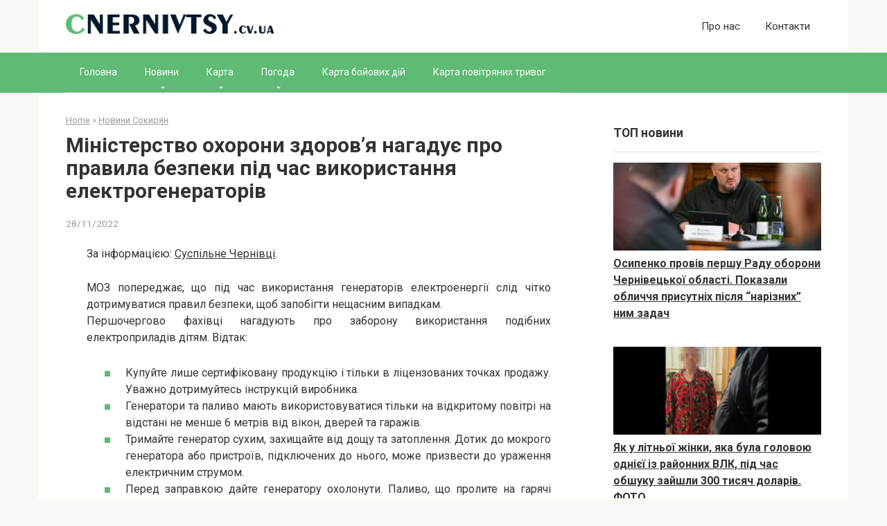

--- FILE ---
content_type: text/html; charset=UTF-8
request_url: https://chernivtsy.cv.ua/ministerstvo-ohoroni-zdorov-ia-nagadyie-pro-pravila-bezpeki-pid-chas-vikoristannia-elektrogeneratoriv/
body_size: 15851
content:
<!DOCTYPE html>
<html lang="uk">
<head>
    <meta charset="UTF-8">
    <meta name="viewport" content="width=device-width, initial-scale=1">

    <meta name='robots' content='index, follow, max-image-preview:large, max-snippet:-1, max-video-preview:-1' />

	<!-- This site is optimized with the Yoast SEO plugin v26.6 - https://yoast.com/wordpress/plugins/seo/ -->
	<title>Міністерство охорони здоров’я нагадує про правила безпеки під час використання електрогенераторів - Новини Буковини | Останні новини Чернівецької області</title>
	<link rel="canonical" href="https://chernivtsy.cv.ua/ministerstvo-ohoroni-zdorov-ia-nagadyie-pro-pravila-bezpeki-pid-chas-vikoristannia-elektrogeneratoriv/" />
	<meta property="og:locale" content="uk_UA" />
	<meta property="og:type" content="article" />
	<meta property="og:title" content="Міністерство охорони здоров’я нагадує про правила безпеки під час використання електрогенераторів - Новини Буковини | Останні новини Чернівецької області" />
	<meta property="og:description" content="За інформацією: Суспільне Чернівці. МОЗ попереджає, що під час використання генераторів електроенергії слід чітко дотримуватися правил безпеки, щоб запобігти нещасним випадкам. &nbsp; Першочергово фахівці нагадують про заборону використання..." />
	<meta property="og:url" content="https://chernivtsy.cv.ua/ministerstvo-ohoroni-zdorov-ia-nagadyie-pro-pravila-bezpeki-pid-chas-vikoristannia-elektrogeneratoriv/" />
	<meta property="og:site_name" content="Новини Буковини | Останні новини Чернівецької області" />
	<meta property="article:published_time" content="2022-11-28T10:19:17+00:00" />
	<meta property="og:image" content="https://chernivtsy.cv.ua/wp-content/uploads/2022/11/10b18a6f3eb46b2bbac232fbed9bc3dc.jpg" />
	<meta property="og:image:width" content="700" />
	<meta property="og:image:height" content="367" />
	<meta property="og:image:type" content="image/jpeg" />
	<meta name="author" content="santa91" />
	<meta name="twitter:card" content="summary_large_image" />
	<meta name="twitter:label1" content="Написано" />
	<meta name="twitter:data1" content="santa91" />
	<script type="application/ld+json" class="yoast-schema-graph">{"@context":"https://schema.org","@graph":[{"@type":"WebPage","@id":"https://chernivtsy.cv.ua/ministerstvo-ohoroni-zdorov-ia-nagadyie-pro-pravila-bezpeki-pid-chas-vikoristannia-elektrogeneratoriv/","url":"https://chernivtsy.cv.ua/ministerstvo-ohoroni-zdorov-ia-nagadyie-pro-pravila-bezpeki-pid-chas-vikoristannia-elektrogeneratoriv/","name":"Міністерство охорони здоров’я нагадує про правила безпеки під час використання електрогенераторів - Новини Буковини | Останні новини Чернівецької області","isPartOf":{"@id":"https://chernivtsy.cv.ua/#website"},"primaryImageOfPage":{"@id":"https://chernivtsy.cv.ua/ministerstvo-ohoroni-zdorov-ia-nagadyie-pro-pravila-bezpeki-pid-chas-vikoristannia-elektrogeneratoriv/#primaryimage"},"image":{"@id":"https://chernivtsy.cv.ua/ministerstvo-ohoroni-zdorov-ia-nagadyie-pro-pravila-bezpeki-pid-chas-vikoristannia-elektrogeneratoriv/#primaryimage"},"thumbnailUrl":"https://chernivtsy.cv.ua/wp-content/uploads/2022/11/10b18a6f3eb46b2bbac232fbed9bc3dc.jpg","datePublished":"2022-11-28T10:19:17+00:00","author":{"@id":"https://chernivtsy.cv.ua/#/schema/person/cf3cb72095ce537c1c7adfb88a4416b7"},"breadcrumb":{"@id":"https://chernivtsy.cv.ua/ministerstvo-ohoroni-zdorov-ia-nagadyie-pro-pravila-bezpeki-pid-chas-vikoristannia-elektrogeneratoriv/#breadcrumb"},"inLanguage":"uk","potentialAction":[{"@type":"ReadAction","target":["https://chernivtsy.cv.ua/ministerstvo-ohoroni-zdorov-ia-nagadyie-pro-pravila-bezpeki-pid-chas-vikoristannia-elektrogeneratoriv/"]}]},{"@type":"ImageObject","inLanguage":"uk","@id":"https://chernivtsy.cv.ua/ministerstvo-ohoroni-zdorov-ia-nagadyie-pro-pravila-bezpeki-pid-chas-vikoristannia-elektrogeneratoriv/#primaryimage","url":"https://chernivtsy.cv.ua/wp-content/uploads/2022/11/10b18a6f3eb46b2bbac232fbed9bc3dc.jpg","contentUrl":"https://chernivtsy.cv.ua/wp-content/uploads/2022/11/10b18a6f3eb46b2bbac232fbed9bc3dc.jpg","width":700,"height":367},{"@type":"BreadcrumbList","@id":"https://chernivtsy.cv.ua/ministerstvo-ohoroni-zdorov-ia-nagadyie-pro-pravila-bezpeki-pid-chas-vikoristannia-elektrogeneratoriv/#breadcrumb","itemListElement":[{"@type":"ListItem","position":1,"name":"Головна","item":"https://chernivtsy.cv.ua/"},{"@type":"ListItem","position":2,"name":"Міністерство охорони здоров’я нагадує про правила безпеки під час використання електрогенераторів"}]},{"@type":"WebSite","@id":"https://chernivtsy.cv.ua/#website","url":"https://chernivtsy.cv.ua/","name":"Новини Буковини | Останні новини Чернівецької області","description":"Новини Буковини та Чернівецької області: події, кримінальні новини, останні події в житті Чернівецької області за сьогодні","potentialAction":[{"@type":"SearchAction","target":{"@type":"EntryPoint","urlTemplate":"https://chernivtsy.cv.ua/?s={search_term_string}"},"query-input":{"@type":"PropertyValueSpecification","valueRequired":true,"valueName":"search_term_string"}}],"inLanguage":"uk"},{"@type":"Person","@id":"https://chernivtsy.cv.ua/#/schema/person/cf3cb72095ce537c1c7adfb88a4416b7","name":"santa91","image":{"@type":"ImageObject","inLanguage":"uk","@id":"https://chernivtsy.cv.ua/#/schema/person/image/","url":"https://secure.gravatar.com/avatar/f2510a1fef97e4d6d72217dc697457ed9dd20f96dbabff39c377b6ae07e5b3c0?s=96&d=mm&r=g","contentUrl":"https://secure.gravatar.com/avatar/f2510a1fef97e4d6d72217dc697457ed9dd20f96dbabff39c377b6ae07e5b3c0?s=96&d=mm&r=g","caption":"santa91"},"sameAs":["https://chernivtsy.cv.ua"]}]}</script>
	<!-- / Yoast SEO plugin. -->


<link rel='dns-prefetch' href='//fonts.googleapis.com' />
<link rel="alternate" title="oEmbed (JSON)" type="application/json+oembed" href="https://chernivtsy.cv.ua/wp-json/oembed/1.0/embed?url=https%3A%2F%2Fchernivtsy.cv.ua%2Fministerstvo-ohoroni-zdorov-ia-nagadyie-pro-pravila-bezpeki-pid-chas-vikoristannia-elektrogeneratoriv%2F" />
<link rel="alternate" title="oEmbed (XML)" type="text/xml+oembed" href="https://chernivtsy.cv.ua/wp-json/oembed/1.0/embed?url=https%3A%2F%2Fchernivtsy.cv.ua%2Fministerstvo-ohoroni-zdorov-ia-nagadyie-pro-pravila-bezpeki-pid-chas-vikoristannia-elektrogeneratoriv%2F&#038;format=xml" />
<style id='wp-img-auto-sizes-contain-inline-css' type='text/css'>
img:is([sizes=auto i],[sizes^="auto," i]){contain-intrinsic-size:3000px 1500px}
/*# sourceURL=wp-img-auto-sizes-contain-inline-css */
</style>
<style id='wp-emoji-styles-inline-css' type='text/css'>

	img.wp-smiley, img.emoji {
		display: inline !important;
		border: none !important;
		box-shadow: none !important;
		height: 1em !important;
		width: 1em !important;
		margin: 0 0.07em !important;
		vertical-align: -0.1em !important;
		background: none !important;
		padding: 0 !important;
	}
/*# sourceURL=wp-emoji-styles-inline-css */
</style>
<style id='wp-block-library-inline-css' type='text/css'>
:root{--wp-block-synced-color:#7a00df;--wp-block-synced-color--rgb:122,0,223;--wp-bound-block-color:var(--wp-block-synced-color);--wp-editor-canvas-background:#ddd;--wp-admin-theme-color:#007cba;--wp-admin-theme-color--rgb:0,124,186;--wp-admin-theme-color-darker-10:#006ba1;--wp-admin-theme-color-darker-10--rgb:0,107,160.5;--wp-admin-theme-color-darker-20:#005a87;--wp-admin-theme-color-darker-20--rgb:0,90,135;--wp-admin-border-width-focus:2px}@media (min-resolution:192dpi){:root{--wp-admin-border-width-focus:1.5px}}.wp-element-button{cursor:pointer}:root .has-very-light-gray-background-color{background-color:#eee}:root .has-very-dark-gray-background-color{background-color:#313131}:root .has-very-light-gray-color{color:#eee}:root .has-very-dark-gray-color{color:#313131}:root .has-vivid-green-cyan-to-vivid-cyan-blue-gradient-background{background:linear-gradient(135deg,#00d084,#0693e3)}:root .has-purple-crush-gradient-background{background:linear-gradient(135deg,#34e2e4,#4721fb 50%,#ab1dfe)}:root .has-hazy-dawn-gradient-background{background:linear-gradient(135deg,#faaca8,#dad0ec)}:root .has-subdued-olive-gradient-background{background:linear-gradient(135deg,#fafae1,#67a671)}:root .has-atomic-cream-gradient-background{background:linear-gradient(135deg,#fdd79a,#004a59)}:root .has-nightshade-gradient-background{background:linear-gradient(135deg,#330968,#31cdcf)}:root .has-midnight-gradient-background{background:linear-gradient(135deg,#020381,#2874fc)}:root{--wp--preset--font-size--normal:16px;--wp--preset--font-size--huge:42px}.has-regular-font-size{font-size:1em}.has-larger-font-size{font-size:2.625em}.has-normal-font-size{font-size:var(--wp--preset--font-size--normal)}.has-huge-font-size{font-size:var(--wp--preset--font-size--huge)}.has-text-align-center{text-align:center}.has-text-align-left{text-align:left}.has-text-align-right{text-align:right}.has-fit-text{white-space:nowrap!important}#end-resizable-editor-section{display:none}.aligncenter{clear:both}.items-justified-left{justify-content:flex-start}.items-justified-center{justify-content:center}.items-justified-right{justify-content:flex-end}.items-justified-space-between{justify-content:space-between}.screen-reader-text{border:0;clip-path:inset(50%);height:1px;margin:-1px;overflow:hidden;padding:0;position:absolute;width:1px;word-wrap:normal!important}.screen-reader-text:focus{background-color:#ddd;clip-path:none;color:#444;display:block;font-size:1em;height:auto;left:5px;line-height:normal;padding:15px 23px 14px;text-decoration:none;top:5px;width:auto;z-index:100000}html :where(.has-border-color){border-style:solid}html :where([style*=border-top-color]){border-top-style:solid}html :where([style*=border-right-color]){border-right-style:solid}html :where([style*=border-bottom-color]){border-bottom-style:solid}html :where([style*=border-left-color]){border-left-style:solid}html :where([style*=border-width]){border-style:solid}html :where([style*=border-top-width]){border-top-style:solid}html :where([style*=border-right-width]){border-right-style:solid}html :where([style*=border-bottom-width]){border-bottom-style:solid}html :where([style*=border-left-width]){border-left-style:solid}html :where(img[class*=wp-image-]){height:auto;max-width:100%}:where(figure){margin:0 0 1em}html :where(.is-position-sticky){--wp-admin--admin-bar--position-offset:var(--wp-admin--admin-bar--height,0px)}@media screen and (max-width:600px){html :where(.is-position-sticky){--wp-admin--admin-bar--position-offset:0px}}

/*# sourceURL=wp-block-library-inline-css */
</style><style id='global-styles-inline-css' type='text/css'>
:root{--wp--preset--aspect-ratio--square: 1;--wp--preset--aspect-ratio--4-3: 4/3;--wp--preset--aspect-ratio--3-4: 3/4;--wp--preset--aspect-ratio--3-2: 3/2;--wp--preset--aspect-ratio--2-3: 2/3;--wp--preset--aspect-ratio--16-9: 16/9;--wp--preset--aspect-ratio--9-16: 9/16;--wp--preset--color--black: #000000;--wp--preset--color--cyan-bluish-gray: #abb8c3;--wp--preset--color--white: #ffffff;--wp--preset--color--pale-pink: #f78da7;--wp--preset--color--vivid-red: #cf2e2e;--wp--preset--color--luminous-vivid-orange: #ff6900;--wp--preset--color--luminous-vivid-amber: #fcb900;--wp--preset--color--light-green-cyan: #7bdcb5;--wp--preset--color--vivid-green-cyan: #00d084;--wp--preset--color--pale-cyan-blue: #8ed1fc;--wp--preset--color--vivid-cyan-blue: #0693e3;--wp--preset--color--vivid-purple: #9b51e0;--wp--preset--gradient--vivid-cyan-blue-to-vivid-purple: linear-gradient(135deg,rgb(6,147,227) 0%,rgb(155,81,224) 100%);--wp--preset--gradient--light-green-cyan-to-vivid-green-cyan: linear-gradient(135deg,rgb(122,220,180) 0%,rgb(0,208,130) 100%);--wp--preset--gradient--luminous-vivid-amber-to-luminous-vivid-orange: linear-gradient(135deg,rgb(252,185,0) 0%,rgb(255,105,0) 100%);--wp--preset--gradient--luminous-vivid-orange-to-vivid-red: linear-gradient(135deg,rgb(255,105,0) 0%,rgb(207,46,46) 100%);--wp--preset--gradient--very-light-gray-to-cyan-bluish-gray: linear-gradient(135deg,rgb(238,238,238) 0%,rgb(169,184,195) 100%);--wp--preset--gradient--cool-to-warm-spectrum: linear-gradient(135deg,rgb(74,234,220) 0%,rgb(151,120,209) 20%,rgb(207,42,186) 40%,rgb(238,44,130) 60%,rgb(251,105,98) 80%,rgb(254,248,76) 100%);--wp--preset--gradient--blush-light-purple: linear-gradient(135deg,rgb(255,206,236) 0%,rgb(152,150,240) 100%);--wp--preset--gradient--blush-bordeaux: linear-gradient(135deg,rgb(254,205,165) 0%,rgb(254,45,45) 50%,rgb(107,0,62) 100%);--wp--preset--gradient--luminous-dusk: linear-gradient(135deg,rgb(255,203,112) 0%,rgb(199,81,192) 50%,rgb(65,88,208) 100%);--wp--preset--gradient--pale-ocean: linear-gradient(135deg,rgb(255,245,203) 0%,rgb(182,227,212) 50%,rgb(51,167,181) 100%);--wp--preset--gradient--electric-grass: linear-gradient(135deg,rgb(202,248,128) 0%,rgb(113,206,126) 100%);--wp--preset--gradient--midnight: linear-gradient(135deg,rgb(2,3,129) 0%,rgb(40,116,252) 100%);--wp--preset--font-size--small: 13px;--wp--preset--font-size--medium: 20px;--wp--preset--font-size--large: 36px;--wp--preset--font-size--x-large: 42px;--wp--preset--spacing--20: 0.44rem;--wp--preset--spacing--30: 0.67rem;--wp--preset--spacing--40: 1rem;--wp--preset--spacing--50: 1.5rem;--wp--preset--spacing--60: 2.25rem;--wp--preset--spacing--70: 3.38rem;--wp--preset--spacing--80: 5.06rem;--wp--preset--shadow--natural: 6px 6px 9px rgba(0, 0, 0, 0.2);--wp--preset--shadow--deep: 12px 12px 50px rgba(0, 0, 0, 0.4);--wp--preset--shadow--sharp: 6px 6px 0px rgba(0, 0, 0, 0.2);--wp--preset--shadow--outlined: 6px 6px 0px -3px rgb(255, 255, 255), 6px 6px rgb(0, 0, 0);--wp--preset--shadow--crisp: 6px 6px 0px rgb(0, 0, 0);}:where(.is-layout-flex){gap: 0.5em;}:where(.is-layout-grid){gap: 0.5em;}body .is-layout-flex{display: flex;}.is-layout-flex{flex-wrap: wrap;align-items: center;}.is-layout-flex > :is(*, div){margin: 0;}body .is-layout-grid{display: grid;}.is-layout-grid > :is(*, div){margin: 0;}:where(.wp-block-columns.is-layout-flex){gap: 2em;}:where(.wp-block-columns.is-layout-grid){gap: 2em;}:where(.wp-block-post-template.is-layout-flex){gap: 1.25em;}:where(.wp-block-post-template.is-layout-grid){gap: 1.25em;}.has-black-color{color: var(--wp--preset--color--black) !important;}.has-cyan-bluish-gray-color{color: var(--wp--preset--color--cyan-bluish-gray) !important;}.has-white-color{color: var(--wp--preset--color--white) !important;}.has-pale-pink-color{color: var(--wp--preset--color--pale-pink) !important;}.has-vivid-red-color{color: var(--wp--preset--color--vivid-red) !important;}.has-luminous-vivid-orange-color{color: var(--wp--preset--color--luminous-vivid-orange) !important;}.has-luminous-vivid-amber-color{color: var(--wp--preset--color--luminous-vivid-amber) !important;}.has-light-green-cyan-color{color: var(--wp--preset--color--light-green-cyan) !important;}.has-vivid-green-cyan-color{color: var(--wp--preset--color--vivid-green-cyan) !important;}.has-pale-cyan-blue-color{color: var(--wp--preset--color--pale-cyan-blue) !important;}.has-vivid-cyan-blue-color{color: var(--wp--preset--color--vivid-cyan-blue) !important;}.has-vivid-purple-color{color: var(--wp--preset--color--vivid-purple) !important;}.has-black-background-color{background-color: var(--wp--preset--color--black) !important;}.has-cyan-bluish-gray-background-color{background-color: var(--wp--preset--color--cyan-bluish-gray) !important;}.has-white-background-color{background-color: var(--wp--preset--color--white) !important;}.has-pale-pink-background-color{background-color: var(--wp--preset--color--pale-pink) !important;}.has-vivid-red-background-color{background-color: var(--wp--preset--color--vivid-red) !important;}.has-luminous-vivid-orange-background-color{background-color: var(--wp--preset--color--luminous-vivid-orange) !important;}.has-luminous-vivid-amber-background-color{background-color: var(--wp--preset--color--luminous-vivid-amber) !important;}.has-light-green-cyan-background-color{background-color: var(--wp--preset--color--light-green-cyan) !important;}.has-vivid-green-cyan-background-color{background-color: var(--wp--preset--color--vivid-green-cyan) !important;}.has-pale-cyan-blue-background-color{background-color: var(--wp--preset--color--pale-cyan-blue) !important;}.has-vivid-cyan-blue-background-color{background-color: var(--wp--preset--color--vivid-cyan-blue) !important;}.has-vivid-purple-background-color{background-color: var(--wp--preset--color--vivid-purple) !important;}.has-black-border-color{border-color: var(--wp--preset--color--black) !important;}.has-cyan-bluish-gray-border-color{border-color: var(--wp--preset--color--cyan-bluish-gray) !important;}.has-white-border-color{border-color: var(--wp--preset--color--white) !important;}.has-pale-pink-border-color{border-color: var(--wp--preset--color--pale-pink) !important;}.has-vivid-red-border-color{border-color: var(--wp--preset--color--vivid-red) !important;}.has-luminous-vivid-orange-border-color{border-color: var(--wp--preset--color--luminous-vivid-orange) !important;}.has-luminous-vivid-amber-border-color{border-color: var(--wp--preset--color--luminous-vivid-amber) !important;}.has-light-green-cyan-border-color{border-color: var(--wp--preset--color--light-green-cyan) !important;}.has-vivid-green-cyan-border-color{border-color: var(--wp--preset--color--vivid-green-cyan) !important;}.has-pale-cyan-blue-border-color{border-color: var(--wp--preset--color--pale-cyan-blue) !important;}.has-vivid-cyan-blue-border-color{border-color: var(--wp--preset--color--vivid-cyan-blue) !important;}.has-vivid-purple-border-color{border-color: var(--wp--preset--color--vivid-purple) !important;}.has-vivid-cyan-blue-to-vivid-purple-gradient-background{background: var(--wp--preset--gradient--vivid-cyan-blue-to-vivid-purple) !important;}.has-light-green-cyan-to-vivid-green-cyan-gradient-background{background: var(--wp--preset--gradient--light-green-cyan-to-vivid-green-cyan) !important;}.has-luminous-vivid-amber-to-luminous-vivid-orange-gradient-background{background: var(--wp--preset--gradient--luminous-vivid-amber-to-luminous-vivid-orange) !important;}.has-luminous-vivid-orange-to-vivid-red-gradient-background{background: var(--wp--preset--gradient--luminous-vivid-orange-to-vivid-red) !important;}.has-very-light-gray-to-cyan-bluish-gray-gradient-background{background: var(--wp--preset--gradient--very-light-gray-to-cyan-bluish-gray) !important;}.has-cool-to-warm-spectrum-gradient-background{background: var(--wp--preset--gradient--cool-to-warm-spectrum) !important;}.has-blush-light-purple-gradient-background{background: var(--wp--preset--gradient--blush-light-purple) !important;}.has-blush-bordeaux-gradient-background{background: var(--wp--preset--gradient--blush-bordeaux) !important;}.has-luminous-dusk-gradient-background{background: var(--wp--preset--gradient--luminous-dusk) !important;}.has-pale-ocean-gradient-background{background: var(--wp--preset--gradient--pale-ocean) !important;}.has-electric-grass-gradient-background{background: var(--wp--preset--gradient--electric-grass) !important;}.has-midnight-gradient-background{background: var(--wp--preset--gradient--midnight) !important;}.has-small-font-size{font-size: var(--wp--preset--font-size--small) !important;}.has-medium-font-size{font-size: var(--wp--preset--font-size--medium) !important;}.has-large-font-size{font-size: var(--wp--preset--font-size--large) !important;}.has-x-large-font-size{font-size: var(--wp--preset--font-size--x-large) !important;}
/*# sourceURL=global-styles-inline-css */
</style>

<style id='classic-theme-styles-inline-css' type='text/css'>
/*! This file is auto-generated */
.wp-block-button__link{color:#fff;background-color:#32373c;border-radius:9999px;box-shadow:none;text-decoration:none;padding:calc(.667em + 2px) calc(1.333em + 2px);font-size:1.125em}.wp-block-file__button{background:#32373c;color:#fff;text-decoration:none}
/*# sourceURL=/wp-includes/css/classic-themes.min.css */
</style>
<link rel='stylesheet' id='google-fonts-css' href='https://fonts.googleapis.com/css?family=Roboto%3A400%2C400i%2C700&#038;subset=cyrillic&#038;ver=6.9'  media='all' />
<link rel='stylesheet' id='root-style-css' href='https://chernivtsy.cv.ua/wp-content/themes/root/css/style.min.css?ver=2.4.1'  media='all' />
<script type="text/javascript" src="https://chernivtsy.cv.ua/wp-includes/js/jquery/jquery.min.js?ver=3.7.1" id="jquery-core-js"></script>
<script type="text/javascript" src="https://chernivtsy.cv.ua/wp-includes/js/jquery/jquery-migrate.min.js?ver=3.4.1" id="jquery-migrate-js"></script>
<link rel="https://api.w.org/" href="https://chernivtsy.cv.ua/wp-json/" /><link rel="alternate" title="JSON" type="application/json" href="https://chernivtsy.cv.ua/wp-json/wp/v2/posts/486" /><style>@media (max-width: 991px) { .footer-navigation {display: block;} }@media (max-width: 991px) { .mob-search {display: block; margin-bottom: 25px;} }.scrolltop { background-color: #cccccc;}.scrolltop:after { color: #ffffff;}.scrolltop { width: 50px;}.scrolltop { height: 50px;}.scrolltop:after { content: "\f102"; }body { font-family: "Roboto" ,"Helvetica Neue", Helvetica, Arial, sans-serif; }.site-title, .site-title a { font-family: "Roboto" ,"Helvetica Neue", Helvetica, Arial, sans-serif; }.site-description { font-family: "Roboto" ,"Helvetica Neue", Helvetica, Arial, sans-serif; }.entry-content h1, .entry-content h2, .entry-content h3, .entry-content h4, .entry-content h5, .entry-content h6, .entry-image__title h1, .entry-title, .entry-title a { font-family: "Roboto" ,"Helvetica Neue", Helvetica, Arial, sans-serif; }.main-navigation ul li a, .main-navigation ul li .removed-link, .footer-navigation ul li a, .footer-navigation ul li .removed-link{ font-family: "Roboto" ,"Helvetica Neue", Helvetica, Arial, sans-serif; }@media (min-width: 576px) { body { font-size: 16px;} }@media (min-width: 576px) { .site-title, .site-title a { font-size: 28px;} }@media (min-width: 576px) { .site-description { font-size: 16px;} }@media (min-width: 576px) { .main-navigation ul li a, .main-navigation ul li .removed-link, .footer-navigation ul li a, .footer-navigation ul li .removed-link { font-size: 16px;} }@media (min-width: 576px) { body { line-height: 1.5;} }@media (min-width: 576px) { .site-title, .site-title a { line-height: 1.1;} }@media (min-width: 576px) { .main-navigation ul li a, .main-navigation ul li .removed-link, .footer-navigation ul li a, .footer-navigation ul li .removed-link { line-height: 1.5;} }.mob-hamburger span, .card-slider__category span, .card-slider-container .swiper-pagination-bullet-active, .page-separator, .pagination .current, .pagination a.page-numbers:hover, .entry-content ul > li:before, .entry-content ul:not([class])>li:before, .taxonomy-description ul:not([class])>li:before, .btn, .comment-respond .form-submit input, .contact-form .contact_submit, .page-links__item { background-color: #5eba75;}.spoiler-box, .entry-content ol li:before, .entry-content ol:not([class]) li:before, .taxonomy-description ol:not([class]) li:before, .mob-hamburger, .inp:focus, .search-form__text:focus, .entry-content blockquote { border-color: #5eba75;}.entry-content blockquote:before, .spoiler-box__title:after, .sidebar-navigation .menu-item-has-children:after, .star-rating--score-5:not(.hover) .star-rating-item:nth-child(1), .star-rating--score-5:not(.hover) .star-rating-item:nth-child(2), .star-rating--score-5:not(.hover) .star-rating-item:nth-child(3), .star-rating--score-5:not(.hover) .star-rating-item:nth-child(4), .star-rating--score-5:not(.hover) .star-rating-item:nth-child(5), .star-rating-item.hover { color: #5eba75;}body { color: #333333;}a, .spanlink, .comment-reply-link, .pseudo-link, .root-pseudo-link { color: #5eba75;}a:hover, a:focus, a:active, .spanlink:hover, .comment-reply-link:hover, .pseudo-link:hover { color: #5eba75;}.site-header { background-color: #ffffff;}.site-title, .site-title a { color: #5a80b1;}.site-description, .site-description a { color: #666666;}.main-navigation, .footer-navigation, .main-navigation ul li .sub-menu, .footer-navigation ul li .sub-menu { background-color: #5eba75;}.main-navigation ul li a, .main-navigation ul li .removed-link, .footer-navigation ul li a, .footer-navigation ul li .removed-link { color: #ffffff;}.site-footer { background-color: #ffffff;}@media (min-width: 768px) {.site-header { background-repeat: no-repeat; }}@media (min-width: 768px) {.site-header { background-position: center center; }}</style><link rel="icon" href="https://chernivtsy.cv.ua/wp-content/uploads/2022/11/cropped-fv-32x32.jpg" sizes="32x32" />
<link rel="icon" href="https://chernivtsy.cv.ua/wp-content/uploads/2022/11/cropped-fv-192x192.jpg" sizes="192x192" />
<link rel="apple-touch-icon" href="https://chernivtsy.cv.ua/wp-content/uploads/2022/11/cropped-fv-180x180.jpg" />
<meta name="msapplication-TileImage" content="https://chernivtsy.cv.ua/wp-content/uploads/2022/11/cropped-fv-270x270.jpg" />
		<style type="text/css" id="wp-custom-css">
			a, .spanlink, .comment-reply-link, .pseudo-link, .root-pseudo-link {
    color: #333;
    text-decoration: underline;
}

.main-navigation ul li a, .main-navigation ul li .removed-link, .footer-navigation ul li a, .footer-navigation ul li .removed-link {
    color: #ffffff;
    font-size: 14px;
}

.footer-navigation ul li>.sub-menu li .removed-link, .footer-navigation ul li>.sub-menu li a, .main-navigation ul li>.sub-menu li .removed-link, .main-navigation ul li>.sub-menu li a {
    white-space: nowrap;
    line-height: 1px;
    padding-left: 20px;
}		</style>
		    <!-- Google tag (gtag.js) -->
<script async src="https://www.googletagmanager.com/gtag/js?id=G-HTK1TN804N"></script>
<script>
  window.dataLayer = window.dataLayer || [];
  function gtag(){dataLayer.push(arguments);}
  gtag('js', new Date());

  gtag('config', 'G-HTK1TN804N');
</script></head>

<body class="wp-singular post-template-default single single-post postid-486 single-format-standard wp-theme-root group-blog ">



<div id="page" class="site">
	<a class="skip-link screen-reader-text" href="#main">Skip to content</a>

    
    
<header id="masthead" class="site-header container" itemscope itemtype="http://schema.org/WPHeader">
    <div class="site-header-inner ">
        <div class="site-branding">
            <div class="site-logotype"><a href="https://chernivtsy.cv.ua/"><img src="https://chernivtsy.cv.ua/wp-content/uploads/2022/11/logo.png" alt="Новини Буковини | Останні новини Чернівецької області"></a></div>
                    </div><!-- .site-branding -->

        
        
                    <div class="top-menu">
                <div class="menu-pro-nas-container"><ul id="top_menu" class="menu"><li id="menu-item-52695" class="menu-item menu-item-type-post_type menu-item-object-page menu-item-52695"><a href="https://chernivtsy.cv.ua/pro-nas/">Про нас</a></li>
<li id="menu-item-52699" class="menu-item menu-item-type-post_type menu-item-object-page menu-item-52699"><a href="https://chernivtsy.cv.ua/kontakty/">Контакти</a></li>
</ul></div>            </div>
        
        
        <div class="mob-hamburger"><span></span></div>

                    <div class="mob-search">
<form role="search" method="get" id="searchform_4086" action="https://chernivtsy.cv.ua/" class="search-form">
    <label class="screen-reader-text" for="s_4086">Search: </label>
    <input type="text" value="" name="s" id="s_4086" class="search-form__text">
    <button type="submit" id="searchsubmit_4086" class="search-form__submit"></button>
</form></div>
            </div><!--.site-header-inner-->
</header><!-- #masthead -->
    
    
    
    <nav id="site-navigation" class="main-navigation ">
        <div class="main-navigation-inner container">
            <div class="menu-meniu-container"><ul id="header_menu" class="menu"><li id="menu-item-8" class="menu-item menu-item-type-custom menu-item-object-custom menu-item-8"><a href="/">Головна</a></li>
<li id="menu-item-102" class="menu-item menu-item-type-custom menu-item-object-custom menu-item-has-children menu-item-102"><a href="#">Новини</a>
<ul class="sub-menu">
	<li id="menu-item-107" class="menu-item menu-item-type-taxonomy menu-item-object-category menu-item-107"><a href="https://chernivtsy.cv.ua/novini-chernivciv/">Новини Чернівців</a></li>
	<li id="menu-item-103" class="menu-item menu-item-type-taxonomy menu-item-object-category menu-item-103"><a href="https://chernivtsy.cv.ua/novini-novodnistrovska/">Новини Новодністровська</a></li>
	<li id="menu-item-104" class="menu-item menu-item-type-taxonomy menu-item-object-category current-post-ancestor current-menu-parent current-post-parent menu-item-104"><a href="https://chernivtsy.cv.ua/novini-sokirjan/">Новини Сокирян</a></li>
	<li id="menu-item-105" class="menu-item menu-item-type-taxonomy menu-item-object-category menu-item-105"><a href="https://chernivtsy.cv.ua/novini-storozhincja/">Новини Сторожинця</a></li>
	<li id="menu-item-106" class="menu-item menu-item-type-taxonomy menu-item-object-category menu-item-106"><a href="https://chernivtsy.cv.ua/novini-hotina/">Новини Хотина</a></li>
</ul>
</li>
<li id="menu-item-79" class="menu-item menu-item-type-custom menu-item-object-custom menu-item-has-children menu-item-79"><a href="#">Карта</a>
<ul class="sub-menu">
	<li id="menu-item-92" class="menu-item menu-item-type-post_type menu-item-object-page menu-item-92"><a href="https://chernivtsy.cv.ua/karta-chernivciv/">Карта Чернівців</a></li>
	<li id="menu-item-82" class="menu-item menu-item-type-post_type menu-item-object-page menu-item-82"><a href="https://chernivtsy.cv.ua/karta-vashkivciv/">Карта Вашківців</a></li>
	<li id="menu-item-83" class="menu-item menu-item-type-post_type menu-item-object-page menu-item-83"><a href="https://chernivtsy.cv.ua/karta-vizhnici/">Карта Вижниці</a></li>
	<li id="menu-item-84" class="menu-item menu-item-type-post_type menu-item-object-page menu-item-84"><a href="https://chernivtsy.cv.ua/karta-gerci/">Карта Герци</a></li>
	<li id="menu-item-85" class="menu-item menu-item-type-post_type menu-item-object-page menu-item-85"><a href="https://chernivtsy.cv.ua/karta-zastavnogo/">Карта Заставного</a></li>
	<li id="menu-item-86" class="menu-item menu-item-type-post_type menu-item-object-page menu-item-86"><a href="https://chernivtsy.cv.ua/karta-kicmani/">Карта Кіцмані</a></li>
	<li id="menu-item-87" class="menu-item menu-item-type-post_type menu-item-object-page menu-item-87"><a href="https://chernivtsy.cv.ua/karta-novodnistrovska/">Карта Новодністровська</a></li>
	<li id="menu-item-88" class="menu-item menu-item-type-post_type menu-item-object-page menu-item-88"><a href="https://chernivtsy.cv.ua/karta-novoselici/">Карта Новоселиці</a></li>
	<li id="menu-item-89" class="menu-item menu-item-type-post_type menu-item-object-page menu-item-89"><a href="https://chernivtsy.cv.ua/karta-sokirjan/">Карта Сокирян</a></li>
	<li id="menu-item-90" class="menu-item menu-item-type-post_type menu-item-object-page menu-item-90"><a href="https://chernivtsy.cv.ua/karta-storozhincja/">Карта Сторожинця</a></li>
	<li id="menu-item-91" class="menu-item menu-item-type-post_type menu-item-object-page menu-item-91"><a href="https://chernivtsy.cv.ua/karta-hotina/">Карта Хотина</a></li>
</ul>
</li>
<li id="menu-item-80" class="menu-item menu-item-type-custom menu-item-object-custom menu-item-has-children menu-item-80"><a href="#">Погода</a>
<ul class="sub-menu">
	<li id="menu-item-131" class="menu-item menu-item-type-post_type menu-item-object-page menu-item-131"><a href="https://chernivtsy.cv.ua/pogoda-chernivci/">Погода Чернівці</a></li>
	<li id="menu-item-121" class="menu-item menu-item-type-post_type menu-item-object-page menu-item-121"><a href="https://chernivtsy.cv.ua/pogoda-vashkivci/">Погода Вашківці</a></li>
	<li id="menu-item-122" class="menu-item menu-item-type-post_type menu-item-object-page menu-item-122"><a href="https://chernivtsy.cv.ua/pogoda-vizhnicja/">Погода Вижниця</a></li>
	<li id="menu-item-123" class="menu-item menu-item-type-post_type menu-item-object-page menu-item-123"><a href="https://chernivtsy.cv.ua/pogoda-gerca/">Погода Герца</a></li>
	<li id="menu-item-124" class="menu-item menu-item-type-post_type menu-item-object-page menu-item-124"><a href="https://chernivtsy.cv.ua/pogoda-zastavna/">Погода Заставна</a></li>
	<li id="menu-item-125" class="menu-item menu-item-type-post_type menu-item-object-page menu-item-125"><a href="https://chernivtsy.cv.ua/pogoda-kicman/">Погода Кіцмань</a></li>
	<li id="menu-item-126" class="menu-item menu-item-type-post_type menu-item-object-page menu-item-126"><a href="https://chernivtsy.cv.ua/pogoda-novodnistrovsk/">Погода Новодністровськ</a></li>
	<li id="menu-item-127" class="menu-item menu-item-type-post_type menu-item-object-page menu-item-127"><a href="https://chernivtsy.cv.ua/pogoda-novoselicja/">Погода Новоселиця</a></li>
	<li id="menu-item-128" class="menu-item menu-item-type-post_type menu-item-object-page menu-item-128"><a href="https://chernivtsy.cv.ua/pogoda-sokirjani/">Погода Сокиряни</a></li>
	<li id="menu-item-129" class="menu-item menu-item-type-post_type menu-item-object-page menu-item-129"><a href="https://chernivtsy.cv.ua/pogoda-storozhinec/">Погода Сторожинець</a></li>
	<li id="menu-item-130" class="menu-item menu-item-type-post_type menu-item-object-page menu-item-130"><a href="https://chernivtsy.cv.ua/pogoda-hotin/">Погода Хотин</a></li>
</ul>
</li>
<li id="menu-item-28953" class="menu-item menu-item-type-post_type menu-item-object-page menu-item-28953"><a href="https://chernivtsy.cv.ua/karta-bojovykh-dij/">Карта бойових дій</a></li>
<li id="menu-item-28954" class="menu-item menu-item-type-post_type menu-item-object-page menu-item-28954"><a href="https://chernivtsy.cv.ua/karta-povitrianykh-tryvoh/">Карта повітряних тривог</a></li>
</ul></div>        </div><!--.main-navigation-inner-->
    </nav><!-- #site-navigation -->

    

    
    
	<div id="content" class="site-content container">

        

<div itemscope itemtype="http://schema.org/Article">

    
	<div id="primary" class="content-area">
		<main id="main" class="site-main">

            <div class="breadcrumb" itemscope itemtype="http://schema.org/BreadcrumbList"><span class="breadcrumb-item" itemprop="itemListElement" itemscope itemtype="http://schema.org/ListItem"><a href="https://chernivtsy.cv.ua/" itemprop="item"><span itemprop="name">Home</span></a><meta itemprop="position" content="0"></span> <span class="breadcrumb-separator">»</span> <span class="breadcrumb-item" itemprop="itemListElement" itemscope itemtype="http://schema.org/ListItem"><a href="https://chernivtsy.cv.ua/novini-sokirjan/" itemprop="item"><span itemprop="name">Новини Сокирян</span></a><meta itemprop="position" content="1"></span></div>
			
<article id="post-486" class="post-486 post type-post status-publish format-standard has-post-thumbnail  category-novini-sokirjan">

    
        <header class="entry-header">
                                            <h1 class="entry-title" itemprop="headline">Міністерство охорони здоров’я нагадує про правила безпеки під час використання електрогенераторів</h1>                            
            
                            <div class="entry-meta">
                    <span class="entry-date"><time itemprop="datePublished" datetime="2022-11-28">28/11/2022</time></span>                </div><!-- .entry-meta -->
                    </header><!-- .entry-header -->


        
    
	<div class="entry-content" itemprop="articleBody">
		<p>За інформацією: <a href="https://sokyryanska-gromada.gov.ua/news/1669627793/" rel="nofollow noopener" target="_blank">Суспільне Чернівці</a>.</p>
<p style="text-align:justify; margin:0cm 0cm 0.0001pt; margin-right:0cm; margin-left:0cm">МОЗ попереджає, що під час використання генераторів електроенергії слід чітко дотримуватися правил безпеки, щоб запобігти нещасним випадкам. &nbsp;</p>
<p style="text-align:justify; margin-right:0cm; margin-left:0cm">Першочергово фахівці нагадують про заборону використання подібних електроприладів дітям. Відтак: &nbsp;&nbsp;</p>
<ul>
<li style="text-align:justify; margin:0cm 0cm 0.0001pt">Купуйте лише сертифіковану продукцію і тільки в ліцензованих точках продажу. Уважно дотримуйтесь інструкцій виробника. &nbsp; &nbsp;</li>
<li style="text-align:justify; margin:0cm 0cm 0.0001pt">Генератори та паливо мають використовуватися тільки на відкритому повітрі на відстані не менше 6 метрів від вікон, дверей та гаражів. &nbsp; &nbsp;</li>
<li style="text-align:justify; margin:0cm 0cm 0.0001pt">Тримайте генератор сухим, захищайте від дощу та затоплення. Дотик до мокрого генератора або пристроїв, підключених до нього, може призвести до ураження електричним струмом. &nbsp; &nbsp;</li>
<li style="text-align:justify; margin:0cm 0cm 0.0001pt">Перед заправкою дайте генератору охолонути. Паливо, що пролите на гарячі деталі двигуна, може спалахнути. &nbsp; &nbsp;</li>
<li style="text-align:justify; margin:0cm 0cm 0.0001pt">Встановіть у приміщенні детектори чадного газу. &nbsp;</li>
<li style="text-align:justify; margin:0cm 0cm 0.0001pt">Обов&#39;язково придбайте вогнегасник і тримайте його поряд, на видному і легкодоступному місці. &nbsp;</li>
</ul>
<p style="text-align:justify; margin:0cm 0cm 0.0001pt">
<p><img decoding="async" src="/wp-content/uploads/2022/11/10b18a6f3eb46b2bbac232fbed9bc3dc.jpg" Міністерство охорони здоров&rsquo;я нагадує про правила безпеки під час використання електрогенераторів  /></p>	</div><!-- .entry-content -->
</article><!-- #post-## -->





<div class="entry-footer">
    
                
    
    </div>





        <div class="b-related">
                        <div class="b-related__header"><span>Читайте також</span></div>
                        <div class="b-related__items">

                
                    
<div id="post-71129" class="post-card post-71129 post type-post status-publish format-standard has-post-thumbnail  category-novini-sokirjan">

    <div class="post-card__image">
        <a href="https://chernivtsy.cv.ua/svii-zemnii-den-narodjennia-sogodni-mav-bi-zystriti-zahisnik-ykraini-viktor-otkidach-2/">
                            <img width="330" height="140" src="https://chernivtsy.cv.ua/wp-content/uploads/2026/01/1b622152387d245f00082b5e9ec99d4f-330x140.jpg" class="attachment-thumb-wide size-thumb-wide wp-post-image" alt="" decoding="async" />            

            
                
                <div class="entry-meta">
                    <span class="entry-category"><span>Новини Сокирян</span></span>                    <span class="entry-meta__info">
                        
                                                                                            </span>
                </div><!-- .entry-meta -->
                    </a>
    </div>

	<header class="entry-header">
		<div class="entry-title"><a href="https://chernivtsy.cv.ua/svii-zemnii-den-narodjennia-sogodni-mav-bi-zystriti-zahisnik-ykraini-viktor-otkidach-2/" rel="bookmark" >Свій земний день народження сьогодні мав би зустріти Захисник України Віктор Откидач…</a></div>	</header><!-- .entry-header -->

    	<div class="post-card__content">
		Віктор Миколайович Откидач народився в селі Козацьке Конотопського району Сумської області. Та Сокирянщина стала	</div><!-- .entry-content -->
    
</div><!-- #post-## -->
                
                    
<div id="post-71118" class="post-card post-71118 post type-post status-publish format-standard has-post-thumbnail  category-novini-sokirjan">

    <div class="post-card__image">
        <a href="https://chernivtsy.cv.ua/sogodni-15-sichnia-svii-zemnii-56-i-den-narodjennia-mav-bi-vidznachati-zahisnik-ykraini-ivan-riabii/">
                            <img width="330" height="140" src="https://chernivtsy.cv.ua/wp-content/uploads/2026/01/db5dc22bb314a1504b5d2284be110ac3-330x140.png" class="attachment-thumb-wide size-thumb-wide wp-post-image" alt="" decoding="async" srcset="https://chernivtsy.cv.ua/wp-content/uploads/2026/01/db5dc22bb314a1504b5d2284be110ac3-330x140.png 330w, https://chernivtsy.cv.ua/wp-content/uploads/2026/01/db5dc22bb314a1504b5d2284be110ac3-770x330.png 770w" sizes="(max-width: 330px) 100vw, 330px" />            

            
                
                <div class="entry-meta">
                    <span class="entry-category"><span>Новини Сокирян</span></span>                    <span class="entry-meta__info">
                        
                                                                                            </span>
                </div><!-- .entry-meta -->
                    </a>
    </div>

	<header class="entry-header">
		<div class="entry-title"><a href="https://chernivtsy.cv.ua/sogodni-15-sichnia-svii-zemnii-56-i-den-narodjennia-mav-bi-vidznachati-zahisnik-ykraini-ivan-riabii/" rel="bookmark" >Сьогодні, 15 січня, свій земний 56-й день народження мав би відзначати Захисник України — Іван Рябий</a></div>	</header><!-- .entry-header -->

    	<div class="post-card__content">
		Іван Рябий проживав у селі Кулішівка. У мирному житті займався сільським господарством. До війська	</div><!-- .entry-content -->
    
</div><!-- #post-## -->
                
                    
<div id="post-71116" class="post-card post-71116 post type-post status-publish format-standard has-post-thumbnail  category-novini-sokirjan">

    <div class="post-card__image">
        <a href="https://chernivtsy.cv.ua/pravoohoronci-vkotre-zaklikaut-gromadian-byti-yvajnimi-ta-dotrimyvatisia-pravil-onlain-bezpeki/">
                            <img width="330" height="140" src="https://chernivtsy.cv.ua/wp-content/uploads/2026/01/b44180e59ffb5599baecdffc28d32bc3-330x140.jpg" class="attachment-thumb-wide size-thumb-wide wp-post-image" alt="" decoding="async" />            

            
                
                <div class="entry-meta">
                    <span class="entry-category"><span>Новини Сокирян</span></span>                    <span class="entry-meta__info">
                        
                                                                                            </span>
                </div><!-- .entry-meta -->
                    </a>
    </div>

	<header class="entry-header">
		<div class="entry-title"><a href="https://chernivtsy.cv.ua/pravoohoronci-vkotre-zaklikaut-gromadian-byti-yvajnimi-ta-dotrimyvatisia-pravil-onlain-bezpeki/" rel="bookmark" >Правоохоронці вкотре закликають громадян бути уважними та дотримуватися правил онлайн-безпеки</a></div>	</header><!-- .entry-header -->

    	<div class="post-card__content">
		Поліцейські Буковини наголошують на дотриманні правил онлайн-безпеки, щоб захистити свої заощадження від шахраїв: &#8211;	</div><!-- .entry-content -->
    
</div><!-- #post-## -->
                
                    
<div id="post-71114" class="post-card post-71114 post type-post status-publish format-standard has-post-thumbnail  category-novini-sokirjan">

    <div class="post-card__image">
        <a href="https://chernivtsy.cv.ua/obgovoreno-pitannia-zabezpechennia-teplopostachannia-y-zakladah-osviti-ta-socialnoi-sferi-gromadi/">
                            <img width="330" height="140" src="https://chernivtsy.cv.ua/wp-content/uploads/2026/01/5e1357f00c4d78c2a3e2da818214c039-330x140.jpg" class="attachment-thumb-wide size-thumb-wide wp-post-image" alt="" decoding="async" loading="lazy" srcset="https://chernivtsy.cv.ua/wp-content/uploads/2026/01/5e1357f00c4d78c2a3e2da818214c039-330x140.jpg 330w, https://chernivtsy.cv.ua/wp-content/uploads/2026/01/5e1357f00c4d78c2a3e2da818214c039-770x330.jpg 770w" sizes="auto, (max-width: 330px) 100vw, 330px" />            

            
                
                <div class="entry-meta">
                    <span class="entry-category"><span>Новини Сокирян</span></span>                    <span class="entry-meta__info">
                        
                                                                                            </span>
                </div><!-- .entry-meta -->
                    </a>
    </div>

	<header class="entry-header">
		<div class="entry-title"><a href="https://chernivtsy.cv.ua/obgovoreno-pitannia-zabezpechennia-teplopostachannia-y-zakladah-osviti-ta-socialnoi-sferi-gromadi/" rel="bookmark" >Обговорено питання забезпечення теплопостачання у закладах освіти та соціальної сфери громади</a></div>	</header><!-- .entry-header -->

    	<div class="post-card__content">
		Сьогодні, 15 січня, відбулась робоча нарада за участю міського голови Василя Козака, секретаря міської	</div><!-- .entry-content -->
    
</div><!-- #post-## -->
                
                    
<div id="post-71105" class="post-card post-71105 post type-post status-publish format-standard has-post-thumbnail  category-novini-sokirjan">

    <div class="post-card__image">
        <a href="https://chernivtsy.cv.ua/dlia-chogo-potribna-ta-iak-oformiti-dovidky-pro-dohodi-pensionera-informyie-ministerstvo-socialnoi-politiki-sim-i-ta-iednosti-ykraini/">
                            <img width="330" height="140" src="https://chernivtsy.cv.ua/wp-content/uploads/2026/01/eb138049d23da2d2deda934874eae674-330x140.jpg" class="attachment-thumb-wide size-thumb-wide wp-post-image" alt="" decoding="async" loading="lazy" />            

            
                
                <div class="entry-meta">
                    <span class="entry-category"><span>Новини Сокирян</span></span>                    <span class="entry-meta__info">
                        
                                                                                            </span>
                </div><!-- .entry-meta -->
                    </a>
    </div>

	<header class="entry-header">
		<div class="entry-title"><a href="https://chernivtsy.cv.ua/dlia-chogo-potribna-ta-iak-oformiti-dovidky-pro-dohodi-pensionera-informyie-ministerstvo-socialnoi-politiki-sim-i-ta-iednosti-ykraini/" rel="bookmark" >Для чого потрібна та як оформити довідку про доходи пенсіонера, &#8211;  інформує Міністерство соціальної політики, сім’ї та єдності України</a></div>	</header><!-- .entry-header -->

    	<div class="post-card__content">
		Детальніше в інфографіці Джерело	</div><!-- .entry-content -->
    
</div><!-- #post-## -->
                
                    
<div id="post-71103" class="post-card post-71103 post type-post status-publish format-standard has-post-thumbnail  category-novini-sokirjan">

    <div class="post-card__image">
        <a href="https://chernivtsy.cv.ua/cherniveckii-oblasnii-centr-zainiatosti-informyie-pro-mojlivist-otrimati-vaycher-na-navchannia/">
                            <img width="330" height="140" src="https://chernivtsy.cv.ua/wp-content/uploads/2026/01/26cd504ac5279d18ada066a5de5a5413-330x140.jpg" class="attachment-thumb-wide size-thumb-wide wp-post-image" alt="" decoding="async" loading="lazy" />            

            
                
                <div class="entry-meta">
                    <span class="entry-category"><span>Новини Сокирян</span></span>                    <span class="entry-meta__info">
                        
                                                                                            </span>
                </div><!-- .entry-meta -->
                    </a>
    </div>

	<header class="entry-header">
		<div class="entry-title"><a href="https://chernivtsy.cv.ua/cherniveckii-oblasnii-centr-zainiatosti-informyie-pro-mojlivist-otrimati-vaycher-na-navchannia/" rel="bookmark" >Чернівецький обласний центр зайнятості інформує про можливість отримати ваучер на навчання</a></div>	</header><!-- .entry-header -->

    	<div class="post-card__content">
		Кошти можна використати на перепідготовку за робітничими професіями, спеціалізацію для осіб з вищою освітою	</div><!-- .entry-content -->
    
</div><!-- #post-## -->
                
                    
<div id="post-71101" class="post-card post-71101 post type-post status-publish format-standard has-post-thumbnail  category-novini-sokirjan">

    <div class="post-card__image">
        <a href="https://chernivtsy.cv.ua/y-sokirianskii-gromadi-aktivno-vprovadjyutsia-iniciativi-spriamovani-na-zmicnennia-mentalnogo-zdorov-ia-ta-psihologichnoi-stiikosti-meshkanciv/">
                            <img width="330" height="140" src="https://chernivtsy.cv.ua/wp-content/uploads/2026/01/d32fb827a1a159be6edd8d3bfe110571-330x140.jpg" class="attachment-thumb-wide size-thumb-wide wp-post-image" alt="" decoding="async" loading="lazy" srcset="https://chernivtsy.cv.ua/wp-content/uploads/2026/01/d32fb827a1a159be6edd8d3bfe110571-330x140.jpg 330w, https://chernivtsy.cv.ua/wp-content/uploads/2026/01/d32fb827a1a159be6edd8d3bfe110571-770x330.jpg 770w" sizes="auto, (max-width: 330px) 100vw, 330px" />            

            
                
                <div class="entry-meta">
                    <span class="entry-category"><span>Новини Сокирян</span></span>                    <span class="entry-meta__info">
                        
                                                                                            </span>
                </div><!-- .entry-meta -->
                    </a>
    </div>

	<header class="entry-header">
		<div class="entry-title"><a href="https://chernivtsy.cv.ua/y-sokirianskii-gromadi-aktivno-vprovadjyutsia-iniciativi-spriamovani-na-zmicnennia-mentalnogo-zdorov-ia-ta-psihologichnoi-stiikosti-meshkanciv/" rel="bookmark" >У Сокирянській громаді активно впроваджуються ініціативи, спрямовані на зміцнення ментального здоров’я та психологічної стійкості мешканців</a></div>	</header><!-- .entry-header -->

    	<div class="post-card__content">
		Важливу роль у цьому відіграє Центр життєстійкості, що функціонує на базі Центру надання соціальних	</div><!-- .entry-content -->
    
</div><!-- #post-## -->
                
                    
<div id="post-71075" class="post-card post-71075 post type-post status-publish format-standard has-post-thumbnail  category-novini-sokirjan">

    <div class="post-card__image">
        <a href="https://chernivtsy.cv.ua/golovne-ypravlinnia-pensiinogo-fondy-ykraini-v-cherniveckii-oblasti-informyie-pro-poriadok-nadannia-derjavnoi-dopomogi-sim-iam-z-ditmi/">
                            <img width="330" height="140" src="https://chernivtsy.cv.ua/wp-content/uploads/2026/01/2cc844e97c6327d5511deb762795e22d-330x140.jpg" class="attachment-thumb-wide size-thumb-wide wp-post-image" alt="" decoding="async" loading="lazy" srcset="https://chernivtsy.cv.ua/wp-content/uploads/2026/01/2cc844e97c6327d5511deb762795e22d-330x140.jpg 330w, https://chernivtsy.cv.ua/wp-content/uploads/2026/01/2cc844e97c6327d5511deb762795e22d-770x330.jpg 770w" sizes="auto, (max-width: 330px) 100vw, 330px" />            

            
                
                <div class="entry-meta">
                    <span class="entry-category"><span>Новини Сокирян</span></span>                    <span class="entry-meta__info">
                        
                                                                                            </span>
                </div><!-- .entry-meta -->
                    </a>
    </div>

	<header class="entry-header">
		<div class="entry-title"><a href="https://chernivtsy.cv.ua/golovne-ypravlinnia-pensiinogo-fondy-ykraini-v-cherniveckii-oblasti-informyie-pro-poriadok-nadannia-derjavnoi-dopomogi-sim-iam-z-ditmi/" rel="bookmark" >Головне управління Пенсійного фонду України в Чернівецькій області інформує про порядок надання державної допомоги сім’ям з дітьми</a></div>	</header><!-- .entry-header -->

    	<div class="post-card__content">
		З 1 січня в Україні набрав чинності Закон, який посилює підтримку сімей з дітьми	</div><!-- .entry-content -->
    
</div><!-- #post-## -->
                
                    
<div id="post-71057" class="post-card post-71057 post type-post status-publish format-standard has-post-thumbnail  category-novini-sokirjan">

    <div class="post-card__image">
        <a href="https://chernivtsy.cv.ua/rodini-zagiblogo-zahisnika-ykraini-volodimira-kalima-vrychili-derjavny-nagorody-voina-iakoi-vin-ydostoienii-posmertno/">
                            <img width="330" height="140" src="https://chernivtsy.cv.ua/wp-content/uploads/2026/01/8fb33a5bb41d2fa880acc3b508241e58-330x140.jpg" class="attachment-thumb-wide size-thumb-wide wp-post-image" alt="" decoding="async" loading="lazy" />            

            
                
                <div class="entry-meta">
                    <span class="entry-category"><span>Новини Сокирян</span></span>                    <span class="entry-meta__info">
                        
                                                                                            </span>
                </div><!-- .entry-meta -->
                    </a>
    </div>

	<header class="entry-header">
		<div class="entry-title"><a href="https://chernivtsy.cv.ua/rodini-zagiblogo-zahisnika-ykraini-volodimira-kalima-vrychili-derjavny-nagorody-voina-iakoi-vin-ydostoienii-posmertno/" rel="bookmark" >Родині загиблого Захисника України Володимира Калима вручили державну нагороду воїна, якої він удостоєний посмертно</a></div>	</header><!-- .entry-header -->

    	<div class="post-card__content">
		Орден &laquo;За мужність&raquo; ІІІ ступеня Володимиру присвоєно відповідно до Указу Президента України №852/2025. Державною	</div><!-- .entry-content -->
    
</div><!-- #post-## -->
                
                    
<div id="post-71055" class="post-card post-71055 post type-post status-publish format-standard has-post-thumbnail  category-novini-sokirjan">

    <div class="post-card__image">
        <a href="https://chernivtsy.cv.ua/iak-rozpiznati-nebezpechni-onlain-propozicii-ta-zahistiti-sebe-pam-iatka-vid-nacionalnoi-socialnoi-servisnoi-slyjbi-ykraini/">
                            <img width="330" height="140" src="https://chernivtsy.cv.ua/wp-content/uploads/2026/01/bf1af8685f082ee86691f02132a704c6-330x140.jpg" class="attachment-thumb-wide size-thumb-wide wp-post-image" alt="" decoding="async" loading="lazy" />            

            
                
                <div class="entry-meta">
                    <span class="entry-category"><span>Новини Сокирян</span></span>                    <span class="entry-meta__info">
                        
                                                                                            </span>
                </div><!-- .entry-meta -->
                    </a>
    </div>

	<header class="entry-header">
		<div class="entry-title"><a href="https://chernivtsy.cv.ua/iak-rozpiznati-nebezpechni-onlain-propozicii-ta-zahistiti-sebe-pam-iatka-vid-nacionalnoi-socialnoi-servisnoi-slyjbi-ykraini/" rel="bookmark" >Як розпізнати небезпечні онлайн-пропозиції та захистити себе: пам’ятка від Національної соціальної сервісної служби України</a></div>	</header><!-- .entry-header -->

    	<div class="post-card__content">
		Детальніше: https://nssu.gov.ua/storage/app/sites/22/uploaded-files/onlain-verbuvannia-iak-rozpiznati-rizik-i-zaxistiti-sebe.pdf Джерело	</div><!-- .entry-content -->
    
</div><!-- #post-## -->
                
            </div>
                    </div>

        

    <meta itemprop="author" content="santa91">
<meta itemscope itemprop="mainEntityOfPage" itemType="https://schema.org/WebPage" itemid="https://chernivtsy.cv.ua/ministerstvo-ohoroni-zdorov-ia-nagadyie-pro-pravila-bezpeki-pid-chas-vikoristannia-elektrogeneratoriv/" content="Міністерство охорони здоров’я нагадує про правила безпеки під час використання електрогенераторів">
<meta itemprop="dateModified" content="2022-11-28">
<meta itemprop="datePublished" content="2022-11-28T13:19:17+03:00">
<div itemprop="publisher" itemscope itemtype="https://schema.org/Organization"><div itemprop="logo" itemscope itemtype="https://schema.org/ImageObject" style="display: none;"><img itemprop="url image" src="https://chernivtsy.cv.ua/wp-content/uploads/2022/11/logo.png" alt="Новини Буковини | Останні новини Чернівецької області"></div><meta itemprop="name" content="Новини Буковини | Останні новини Чернівецької області"><meta itemprop="telephone" content="Новини Буковини | Останні новини Чернівецької області"><meta itemprop="address" content="https://chernivtsy.cv.ua"></div>
		</main><!-- #main -->
	</div><!-- #primary -->

</div><!-- micro -->



<aside id="secondary" class="widget-area" itemscope itemtype="http://schema.org/WPSideBar">

    
	<div id="wpshop_articles-2" class="widget widget_wpshop_articles"><div class="widget-header">ТОП новини</div>

            
                <div class="widget-article">
                    <div class="widget-article__image">
                        <a href="https://chernivtsy.cv.ua/osipenko-proviv-pershy-rady-oboroni-cherniveckoi-oblasti-pokazali-oblichchia-prisytnih-pislia-nariznih-nim-zadach/">
                                                            <img width="330" height="140" src="https://chernivtsy.cv.ua/wp-content/uploads/2026/01/7839373b6cda9e56d25427ad68ecb8a1-330x140.jpg" class="attachment-thumb-wide size-thumb-wide wp-post-image" alt="" decoding="async" loading="lazy" srcset="https://chernivtsy.cv.ua/wp-content/uploads/2026/01/7839373b6cda9e56d25427ad68ecb8a1-330x140.jpg 330w, https://chernivtsy.cv.ua/wp-content/uploads/2026/01/7839373b6cda9e56d25427ad68ecb8a1-770x330.jpg 770w" sizes="auto, (max-width: 330px) 100vw, 330px" />                                                    </a>
                    </div>
                    <div class="widget-article__body">
                        <div class="widget-article__title"><a href="https://chernivtsy.cv.ua/osipenko-proviv-pershy-rady-oboroni-cherniveckoi-oblasti-pokazali-oblichchia-prisytnih-pislia-nariznih-nim-zadach/">Осипенко провів першу Раду оборони Чернівецької області. Показали обличчя присутніх після &#8220;нарізних&#8221; ним задач</a></div>
                    </div>
                </div>

            


            

            
                <div class="widget-article">
                    <div class="widget-article__image">
                        <a href="https://chernivtsy.cv.ua/iak-y-litnoi-jinki-iaka-byla-golovou-odniiei-iz-raionnih-vlk-pid-chas-obshyky-zaishli-300-tisiach-dolariv-foto/">
                                                            <img width="330" height="140" src="https://chernivtsy.cv.ua/wp-content/uploads/2026/01/8b1fe953908f2c5c871551b9caac404e-330x140.jpg" class="attachment-thumb-wide size-thumb-wide wp-post-image" alt="" decoding="async" loading="lazy" srcset="https://chernivtsy.cv.ua/wp-content/uploads/2026/01/8b1fe953908f2c5c871551b9caac404e-330x140.jpg 330w, https://chernivtsy.cv.ua/wp-content/uploads/2026/01/8b1fe953908f2c5c871551b9caac404e-770x330.jpg 770w" sizes="auto, (max-width: 330px) 100vw, 330px" />                                                    </a>
                    </div>
                    <div class="widget-article__body">
                        <div class="widget-article__title"><a href="https://chernivtsy.cv.ua/iak-y-litnoi-jinki-iaka-byla-golovou-odniiei-iz-raionnih-vlk-pid-chas-obshyky-zaishli-300-tisiach-dolariv-foto/">Як у літньої жінки, яка була головою однієї із районних ВЛК, під час обшуку зайшли 300 тисяч доларів. ФОТО</a></div>
                    </div>
                </div>

            


            

            
                <div class="widget-article">
                    <div class="widget-article__image">
                        <a href="https://chernivtsy.cv.ua/v-ykraini-dozvoliat-trishki-poryshyvati-komendantsky-godiny-pro-sho-idetsia/">
                                                            <img width="330" height="140" src="https://chernivtsy.cv.ua/wp-content/uploads/2026/01/7816c946874cb10be120e2929eca67d2-330x140.jpg" class="attachment-thumb-wide size-thumb-wide wp-post-image" alt="" decoding="async" loading="lazy" srcset="https://chernivtsy.cv.ua/wp-content/uploads/2026/01/7816c946874cb10be120e2929eca67d2-330x140.jpg 330w, https://chernivtsy.cv.ua/wp-content/uploads/2026/01/7816c946874cb10be120e2929eca67d2-770x330.jpg 770w" sizes="auto, (max-width: 330px) 100vw, 330px" />                                                    </a>
                    </div>
                    <div class="widget-article__body">
                        <div class="widget-article__title"><a href="https://chernivtsy.cv.ua/v-ykraini-dozvoliat-trishki-poryshyvati-komendantsky-godiny-pro-sho-idetsia/">В Україні дозволять &#8220;трішки&#8221; порушувати комендантську годину: про що йдеться?</a></div>
                    </div>
                </div>

            


            

            
                <div class="widget-article">
                    <div class="widget-article__image">
                        <a href="https://chernivtsy.cv.ua/y-chernivciah-na-alei-slavi-vstanovili-kameri-videosposterejennia-iaka-prichina-soromno-i-ziznatis/">
                                                            <img width="330" height="140" src="https://chernivtsy.cv.ua/wp-content/uploads/2026/01/7939dfd37ea7d5b71f66af712abf5b5c-330x140.jpg" class="attachment-thumb-wide size-thumb-wide wp-post-image" alt="" decoding="async" loading="lazy" srcset="https://chernivtsy.cv.ua/wp-content/uploads/2026/01/7939dfd37ea7d5b71f66af712abf5b5c-330x140.jpg 330w, https://chernivtsy.cv.ua/wp-content/uploads/2026/01/7939dfd37ea7d5b71f66af712abf5b5c-770x330.jpg 770w" sizes="auto, (max-width: 330px) 100vw, 330px" />                                                    </a>
                    </div>
                    <div class="widget-article__body">
                        <div class="widget-article__title"><a href="https://chernivtsy.cv.ua/y-chernivciah-na-alei-slavi-vstanovili-kameri-videosposterejennia-iaka-prichina-soromno-i-ziznatis/">У Чернівцях на Алеї Слави встановили камери відеоспостереження. Яка причина? Соромно й зізнатись&#8230;</a></div>
                    </div>
                </div>

            


            

            
                <div class="widget-article">
                    <div class="widget-article__image">
                        <a href="https://chernivtsy.cv.ua/na-bykovini-vidshykali-vodiia-iakii-namagavsia-prorvatis-cherez-kordon-na-pozashliahoviky-ta-travmyvav-prikordonnika/">
                                                            <img width="330" height="140" src="https://chernivtsy.cv.ua/wp-content/uploads/2026/01/95e8da1dfdcc44d96b304ae8bebfebbb-330x140.jpg" class="attachment-thumb-wide size-thumb-wide wp-post-image" alt="" decoding="async" loading="lazy" srcset="https://chernivtsy.cv.ua/wp-content/uploads/2026/01/95e8da1dfdcc44d96b304ae8bebfebbb-330x140.jpg 330w, https://chernivtsy.cv.ua/wp-content/uploads/2026/01/95e8da1dfdcc44d96b304ae8bebfebbb-770x330.jpg 770w" sizes="auto, (max-width: 330px) 100vw, 330px" />                                                    </a>
                    </div>
                    <div class="widget-article__body">
                        <div class="widget-article__title"><a href="https://chernivtsy.cv.ua/na-bykovini-vidshykali-vodiia-iakii-namagavsia-prorvatis-cherez-kordon-na-pozashliahoviky-ta-travmyvav-prikordonnika/">На Буковині відшукали водія, який намагався прорватись через кордон на позашляховику та травмував прикордонника</a></div>
                    </div>
                </div>

            


            

            
                <div class="widget-article">
                    <div class="widget-article__image">
                        <a href="https://chernivtsy.cv.ua/iedinii-oseredok-veslyvannia-na-bykovini-iak-sportsmeni-trenyutsia-na-vidkritii-vodi-vzimky-y-novodnistrovsky/">
                                                            <img width="330" height="140" src="https://chernivtsy.cv.ua/wp-content/uploads/2026/01/8a83dd9a993d52ee4f782400aeb90a29-330x140.jpg" class="attachment-thumb-wide size-thumb-wide wp-post-image" alt="" decoding="async" loading="lazy" srcset="https://chernivtsy.cv.ua/wp-content/uploads/2026/01/8a83dd9a993d52ee4f782400aeb90a29-330x140.jpg 330w, https://chernivtsy.cv.ua/wp-content/uploads/2026/01/8a83dd9a993d52ee4f782400aeb90a29-770x330.jpg 770w" sizes="auto, (max-width: 330px) 100vw, 330px" />                                                    </a>
                    </div>
                    <div class="widget-article__body">
                        <div class="widget-article__title"><a href="https://chernivtsy.cv.ua/iedinii-oseredok-veslyvannia-na-bykovini-iak-sportsmeni-trenyutsia-na-vidkritii-vodi-vzimky-y-novodnistrovsky/">Єдиний осередок веслування на Буковині: як спортсмени тренуються на відкритій воді взимку у Новодністровську</a></div>
                    </div>
                </div>

            


            </div>
    
</aside><!-- #secondary -->


	</div><!-- #content -->

    
    
    


    <footer class="site-footer container" itemscope itemtype="http://schema.org/WPFooter">
        <div class="site-footer-inner container">

            <div class="footer-info">
                © 2026 Новини Буковини | Останні новини Чернівецької області
                <div class="footer-text">Реклама: <b><a href="/cdn-cgi/l/email-protection" class="__cf_email__" data-cfemail="d8b1b6beb798bbb0bdaab6b1aeacaba1f6bbaef6adb9">[email&#160;protected]</a></b></div>
                            </div><!-- .site-info -->

            
            
        </div><!-- .site-footer-inner -->
    </footer><!-- .site-footer -->


            <button type="button" class="scrolltop js-scrolltop"></button>
    

</div><!-- #page -->


<script data-cfasync="false" src="/cdn-cgi/scripts/5c5dd728/cloudflare-static/email-decode.min.js"></script><script type="speculationrules">
{"prefetch":[{"source":"document","where":{"and":[{"href_matches":"/*"},{"not":{"href_matches":["/wp-*.php","/wp-admin/*","/wp-content/uploads/*","/wp-content/*","/wp-content/plugins/*","/wp-content/themes/root/*","/*\\?(.+)"]}},{"not":{"selector_matches":"a[rel~=\"nofollow\"]"}},{"not":{"selector_matches":".no-prefetch, .no-prefetch a"}}]},"eagerness":"conservative"}]}
</script>
<script type="text/javascript" src="https://chernivtsy.cv.ua/wp-content/themes/root/js/lightbox.js?ver=2.4.1" id="root-lightbox-js"></script>
<script type="text/javascript" id="root-scripts-js-extra">
/* <![CDATA[ */
var settings_array = {"rating_text_average":"average","rating_text_from":"from","lightbox_enabled":""};
var wps_ajax = {"url":"https://chernivtsy.cv.ua/wp-admin/admin-ajax.php","nonce":"0305c84ae3"};
//# sourceURL=root-scripts-js-extra
/* ]]> */
</script>
<script type="text/javascript" src="https://chernivtsy.cv.ua/wp-content/themes/root/js/scripts.min.js?ver=2.4.1" id="root-scripts-js"></script>
<script id="wp-emoji-settings" type="application/json">
{"baseUrl":"https://s.w.org/images/core/emoji/17.0.2/72x72/","ext":".png","svgUrl":"https://s.w.org/images/core/emoji/17.0.2/svg/","svgExt":".svg","source":{"concatemoji":"https://chernivtsy.cv.ua/wp-includes/js/wp-emoji-release.min.js?ver=6.9"}}
</script>
<script type="module">
/* <![CDATA[ */
/*! This file is auto-generated */
const a=JSON.parse(document.getElementById("wp-emoji-settings").textContent),o=(window._wpemojiSettings=a,"wpEmojiSettingsSupports"),s=["flag","emoji"];function i(e){try{var t={supportTests:e,timestamp:(new Date).valueOf()};sessionStorage.setItem(o,JSON.stringify(t))}catch(e){}}function c(e,t,n){e.clearRect(0,0,e.canvas.width,e.canvas.height),e.fillText(t,0,0);t=new Uint32Array(e.getImageData(0,0,e.canvas.width,e.canvas.height).data);e.clearRect(0,0,e.canvas.width,e.canvas.height),e.fillText(n,0,0);const a=new Uint32Array(e.getImageData(0,0,e.canvas.width,e.canvas.height).data);return t.every((e,t)=>e===a[t])}function p(e,t){e.clearRect(0,0,e.canvas.width,e.canvas.height),e.fillText(t,0,0);var n=e.getImageData(16,16,1,1);for(let e=0;e<n.data.length;e++)if(0!==n.data[e])return!1;return!0}function u(e,t,n,a){switch(t){case"flag":return n(e,"\ud83c\udff3\ufe0f\u200d\u26a7\ufe0f","\ud83c\udff3\ufe0f\u200b\u26a7\ufe0f")?!1:!n(e,"\ud83c\udde8\ud83c\uddf6","\ud83c\udde8\u200b\ud83c\uddf6")&&!n(e,"\ud83c\udff4\udb40\udc67\udb40\udc62\udb40\udc65\udb40\udc6e\udb40\udc67\udb40\udc7f","\ud83c\udff4\u200b\udb40\udc67\u200b\udb40\udc62\u200b\udb40\udc65\u200b\udb40\udc6e\u200b\udb40\udc67\u200b\udb40\udc7f");case"emoji":return!a(e,"\ud83e\u1fac8")}return!1}function f(e,t,n,a){let r;const o=(r="undefined"!=typeof WorkerGlobalScope&&self instanceof WorkerGlobalScope?new OffscreenCanvas(300,150):document.createElement("canvas")).getContext("2d",{willReadFrequently:!0}),s=(o.textBaseline="top",o.font="600 32px Arial",{});return e.forEach(e=>{s[e]=t(o,e,n,a)}),s}function r(e){var t=document.createElement("script");t.src=e,t.defer=!0,document.head.appendChild(t)}a.supports={everything:!0,everythingExceptFlag:!0},new Promise(t=>{let n=function(){try{var e=JSON.parse(sessionStorage.getItem(o));if("object"==typeof e&&"number"==typeof e.timestamp&&(new Date).valueOf()<e.timestamp+604800&&"object"==typeof e.supportTests)return e.supportTests}catch(e){}return null}();if(!n){if("undefined"!=typeof Worker&&"undefined"!=typeof OffscreenCanvas&&"undefined"!=typeof URL&&URL.createObjectURL&&"undefined"!=typeof Blob)try{var e="postMessage("+f.toString()+"("+[JSON.stringify(s),u.toString(),c.toString(),p.toString()].join(",")+"));",a=new Blob([e],{type:"text/javascript"});const r=new Worker(URL.createObjectURL(a),{name:"wpTestEmojiSupports"});return void(r.onmessage=e=>{i(n=e.data),r.terminate(),t(n)})}catch(e){}i(n=f(s,u,c,p))}t(n)}).then(e=>{for(const n in e)a.supports[n]=e[n],a.supports.everything=a.supports.everything&&a.supports[n],"flag"!==n&&(a.supports.everythingExceptFlag=a.supports.everythingExceptFlag&&a.supports[n]);var t;a.supports.everythingExceptFlag=a.supports.everythingExceptFlag&&!a.supports.flag,a.supports.everything||((t=a.source||{}).concatemoji?r(t.concatemoji):t.wpemoji&&t.twemoji&&(r(t.twemoji),r(t.wpemoji)))});
//# sourceURL=https://chernivtsy.cv.ua/wp-includes/js/wp-emoji-loader.min.js
/* ]]> */
</script>


<script defer src="https://static.cloudflareinsights.com/beacon.min.js/vcd15cbe7772f49c399c6a5babf22c1241717689176015" integrity="sha512-ZpsOmlRQV6y907TI0dKBHq9Md29nnaEIPlkf84rnaERnq6zvWvPUqr2ft8M1aS28oN72PdrCzSjY4U6VaAw1EQ==" data-cf-beacon='{"version":"2024.11.0","token":"b0148425698b4766b53b25e00e53461e","r":1,"server_timing":{"name":{"cfCacheStatus":true,"cfEdge":true,"cfExtPri":true,"cfL4":true,"cfOrigin":true,"cfSpeedBrain":true},"location_startswith":null}}' crossorigin="anonymous"></script>
</body>
</html>
<!-- Dynamic page generated in 0.607 seconds. -->
<!-- Cached page generated by WP-Super-Cache on 2026-01-19 09:19:38 -->

<!-- Compression = gzip -->